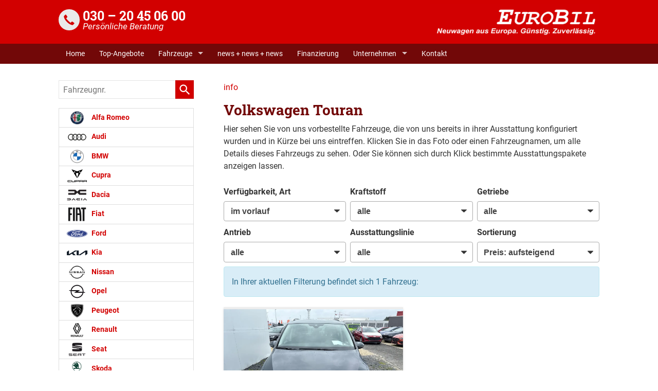

--- FILE ---
content_type: text/html; charset=UTF-8
request_url: https://www.eurobil.de/volkswagen-touran-a__2_alle.php
body_size: 38720
content:
<!doctype html>
<html id="autrado-template" class="with-left-module with-bottom-module no-featured-slider no-js" lang="de" prefix="og: http://ogp.me/ns#">
<head>
    	<base href="https://www.eurobil.de/"/>
    	<meta charset="utf-8">
	<title>Volkswagen Touran - EuroBil - Ihr zuverlässiger Reimporteur seit über 20 Jahren</title>
    <meta http-equiv="X-UA-Compatible" content="IE=edge">
    <meta name="viewport" content="width=device-width, initial-scale=1"/>
    <meta name="robots" content="INDEX FOLLOW"/>
<meta name="title" content="Volkswagen Touran - EuroBil - Ihr zuverlässiger Reimporteur seit über 20 Jahren"/>
<meta name="referrer" content="strict-origin-when-cross-origin"/>
<link rel="canonical" href="https://www.eurobil.de/volkswagen-touran-a__2a__1049_alle.php"><meta property="og:title" content="Volkswagen Touran - EuroBil - Ihr zuverlässiger Reimporteur seit über 20 Jahren"/>
<meta property="og:type" content="product.group"/>
<meta property="og:locale" content="de_DE"/>
<meta property="og:url" content="https://www.eurobil.de/volkswagen-touran-a__2_alle.php"/>
<meta property="og:site_name" content="Dr. Thomas Herzig / EuroBil"/>
<meta property="og:description" content=""/>
<script>window.YETT_WHITELIST=[/www\.eurobil\.de/];</script>
	<link rel="stylesheet" href="templates/modern/_assets/fonts/slab.css?ft1658910052"/>
	<style>div.ui-tooltip{padding:8px;padding-right:12px;position:absolute;z-index:9999;max-width:1024px;-webkit-box-shadow:0 0 5px #aaa;box-shadow:0 0 5px #aaa;border:1px solid #000!important;background:#fff;font-size:11px;line-height:14px;border-radius:4px}div.ui-tooltip-innercontainer{max-width:400px}div.ui-helper-hidden-accessible{display:none}.ui-widget{font-size:.8em!important}.dialog-windowclass{font-size:12px!important;font-family:arial!important}.dialog-windowclass.ui-dialog{padding:2px;z-index:20}.dialog-windowclass h1{margin:0;font-size:1.4em;line-height:36px}.dialog-windowclass .feld{width:92%!important;margin:0}.dialog-windowclass .buttonzeile{width:98%!important;margin:5px 0;padding:0 0}.dialog-windowclass p.beschreibung{width:87%!important}.ui-widget-header{background-image:none!important}.ui-logobaseinfo tr td{font-size:1em}</style>
	<link rel="stylesheet" href="css/A.jquery-ui.css,qft1658910084.pagespeed.cf.vfqjgmKn5K.css"/>
	<link rel="stylesheet" href="javascript/fancybox/source/A.jquery.fancybox.css,qft1658910068.pagespeed.cf.4oP5n9dW1R.css"/>
	<style>.questiondialog>.ui-dialog-titlebar{display:none}div#dialog_button a{color:#fff;background-color:var(--color-primary-base,#111);padding:6px 12px;font-size:14px;font-weight:400;text-align:center;line-height:1.42857143;display:inline-block;text-decoration:none}div#dialog_button a:hover{background-color:var(--color-primary-light,#222)}div#dialog_button a.inaktiv{cursor:no-drop;pointer-events:none}.ui-widget.ui-widget-content{border:0;box-shadow:0 19px 38px rgba(0,0,0,.30) , 0 15px 12px rgba(0,0,0,.22)}.ui-dialog .ui-dialog-content.cc_dialog{padding:1rem}.cc_dialog p{line-height:1.1;margin:.75rem 0;padding:0;font-size:1rem}.cc_dialog h3{margin:10px 0 20px 0;color:#000;background:transparent;font-size:17px;font-weight:bold}.cc_dialog h4{margin:.5rem 0 1rem;background:transparent;font-weight:bold;font-size:1.125rem;color:#666}.ui-dialog .ui-dialog-content.cc_dialog{padding-bottom:4rem;font-size:.975rem}div#dialog_button{bottom:1rem;right:1rem}.opt.tablerow{display:grid;gap:.5rem;grid-template-columns:1.5rem 1fr max-content}label.optlabel.clickable{font-weight:400;cursor:pointer}.group1{background:#d8d8d8}.group1+.group1{margin-top:.25rem}.group0>.opt.tablerow{display:grid;gap:.5rem;grid-template-columns:1.5rem 1fr max-content;font-weight:700}.options{padding:.75rem;border:1px solid #ddd;border-radius:.25rem}.options{background:transparent;margin:0;padding:0;border:0;border-radius:0}.group1{background:#fff;padding:.5rem;color:#222;border:1px solid #bebebe;border-radius:.25rem}.group0>.opt.tablerow{margin-bottom:.25rem;padding:0}</style>
	<link rel="stylesheet" href="css/A.glyphicons.css,qft1658910084.pagespeed.cf.mWvHHtj3sS.css"/>
	<link rel="stylesheet" href="css/A.glyphicons-filetypes.css,qft1658910084.pagespeed.cf.bhiL0FiXov.css"/>
	<link rel="stylesheet" href="css/A.glyphformat.css,qft1758547530.pagespeed.cf.fHExFfDGTc.css"/>
	<link rel="stylesheet" href="css/A.search.css,qft1682321997.pagespeed.cf.dcu_rSXeNE.css"/>
	<link rel="stylesheet" href="javascript/jquery/multiple-select-2.1.1/A.multiple-select.min.css,qft1744018275.pagespeed.cf.f6KiBq8Ooa.css"/>
	<style>.fancybox-type-iframe .fancybox-nav{width:60px}.fancybox-type-iframe .fancybox-nav span{visibility:visible;opacity:.5}.fancybox-type-iframe .fancybox-nav:hover span{opacity:1}.fancybox-type-iframe .fancybox-next{right:-60px}.fancybox-type-iframe .fancybox-prev{left:-60px}</style>
	<link rel="stylesheet" href="css/A.rating.css,qft1682321997.pagespeed.cf.80g2j-c4OA.css"/>
	<style>.fancybox-dialog-title{padding:5px 10px;background-color:#dcdcdc;font-weight:bold}.fancybox-dialog-message{padding:10px;min-height:100px}.fancybox-dialog-buttons{background-color:#dcdcdc;padding:10px 0;text-align:center}.fancybox-dialog-button{display:inline-block;margin:0 10px;padding:5px 10px;background:#999;color:#fff;font-weight:bold;cursor:pointer;transition:background-color .3s}.fancybox-dialog-button:hover{background:#666}.fancybox-dialog-button:active{transform:translate(1px,1px)}</style>
	<link rel="stylesheet" href="templates/modern/_assets/css/frontend-standards.css?ft1763024920"/>
	<link rel="stylesheet" href="templates/modern/css/owl.carousel.css?ft1658910059"/>
	<link rel="stylesheet" href="templates/modern/_assets/fonts/md-iconic-font/css/material-design-iconic-font.min.css?ft"/>
	<link rel="stylesheet" href="templates/modern/_assets/css/plugins/sm-core-css.css?ft"/>
	<link rel="stylesheet" href="templates/modern/_assets/css/plugins/jquery.toast.min.css?ft"/>
	<link rel="stylesheet" href="templates/modern/_assets/css/main.css??ft"/>
	<link rel="stylesheet" href="var/A.style.css,qft1726213644.pagespeed.cf.fG36FECRXa.css"/>
	<link rel="stylesheet" href="templates/modern/_assets/css/components/vehicle-list.css?ft1762183369"/>
<script src="javascript/jquery.js,qft1658910068.pagespeed.jm.29OAZzvhfX.js"></script>
<script>var domReadyQueue=[];</script>

<script>dispatch_ajax=function(data){var p={"url":"\/volkswagen-touran-a__2_alle.php?ajax=cms&action=dispatch_ajax","type":"POST","cache":false,"dataType":"","async":true};p.data=data;jQuery.ajax(p);};park_vehicle_ajax=function(data){var p={"url":"\/volkswagen-touran-a__2_alle.php?ajax=cms&action=park_vehicle","type":"POST","cache":false,"dataType":"","async":true};p.data=data;jQuery.ajax(p);};ajaxcb_create_saleskit=function(data){var p={"url":"404?ajax=cms&action=s","type":"POST","cache":false,"dataType":"","async":true};p.data=data;jQuery.ajax(p);};ajaxcb_create_energylabel=function(data){var p={"url":"\/volkswagen-touran-a__2_alle.php?ajax=cms&action=e","type":"POST","cache":false,"dataType":"","async":true};p.data=data;jQuery.ajax(p);};</script>


<script src="https://api.danova.de/embed.js" id="da-script_id" da-data_id="B762F295" defer></script>
<style>@media all and (min-width:46.25em){.pos_top.logo{float:right}}.c-page-header ._telefon p{padding:0 40px 0 0}.c-page-top{background-color:#720808}.m_Frontend_Menu.pos_topbar ul li a,.m_Frontend_Menu.pos_topbar ul ul li a{background:transparent}.c-page-footer--no-bottom-padding{padding:24px 0}.c-page-header ._telefon--hours em{font-size:17px;opacity:1;font-style:italic}.c-page-header ._telefon--hours strong{font-family:'Roboto Slab',serif;font-weight:700}.fahrzeugnavigation .nav .has-subnav.active .subnav li a.akt{background:#720808;color:#fff}.fahrzeugnavigation .nav a:hover,.fahrzeugnavigation .nav a:focus,.fahrzeugnavigation .nav a:active,.fahrzeugnavigation .nav a.akt{color:#fff;background:#d20000}.c-vehicle__text{min-height:170px}.c-form label,.data-row label,.datarow label{font-size:.9rem}</style>

<meta property="og:phone_number" content="030 – 20 45 06 00"/>
<meta property="og:street-address" content="Rhinstraße 49"/>
<meta property="og:locality" content="Berlin"/>
<meta property="og:postal-code" content="10315"/>


<link rel="icon" type="image/ico" href="idbilder/favicon.ico?ft1514903925">
<script type="application/ld+json">
{ "@context" : "http://schema.org",
  "@type" : "Organization",
  "url" : "https://www.eurobil.de/",
  "name" : "Dr. Thomas Herzig / EuroBil",
  "location": {
            "@type": "Place",
            "address": {
              "@type": "PostalAddress",
              "addressLocality": "Berlin",
              "postalCode": "10315",
              "streetAddress": "Rhinstraße 49"
            }
   },
  "contactPoint" : [
    { "@type" : "ContactPoint",
      "telephone" : "030 – 20 45 06 00",
      "contactType" : "customer service"
    } ] }
</script>

</head>
<body id="liste" class="site-2296 as-20 not-logged-in  page_fahrzeuge pagetype_Frontend_Legacy tpl_modern ctrl_legacy" itemscope="" itemtype="http://schema.org/WebPage">

<script>var _paq=window._paq=window._paq||[];_paq.push(['disableCookies']);_paq.push(['trackPageView']);_paq.push(['enableLinkTracking']);(function(){var u="//matomo.autrado.de/";_paq.push(['setTrackerUrl',u+'matomo.php']);_paq.push(['setSiteId','664']);var d=document,g=d.createElement('script'),s=d.getElementsByTagName('script')[0];g.async=true;g.src=u+'matomo.js';s.parentNode.insertBefore(g,s);})();jQuery(document).ready(function(){if(typeof yett!=="undefined")yett.unblock("matomo.autrado.de");});</script><a href="volkswagen-touran-a__2_alle.php#main" class="u-skip-link">Zum Hauptinhalt springen</a>    <div class="c-page o-wrapper">

				<div class="c-hero">
										<div class="c-page-header">
						<div class="c-page-header__inner o-wrapper u-cf">
							<div class="module pos_top logo">			<a class="h-card" href="/" title="" rel="home">
				<img class="u-photo" src="idbilder/xlogo.gif,qft1514381810.pagespeed.ic.Y-_dg5pmYF.webp" alt="EuroBil - Neuwagen aus Europa - Günstig - Zuverlässig" width="505" height="105"/>
			</a>
		</div><div class="module pos_top m_Frontend_Custom _telefon _telefon--hours u-hide-on-mobile u-float-left"><p><strong>030 – 20 45 06 00 </strong><em>Persönliche Beratung</em></p></div>
						</div>
					</div>
					
										<header class="c-page-top">
						<div class="c-page-top__inner o-wrapper u-cf">
						<div class="module pos_topbar m_Frontend_Menu" aria-label="Hauptnavigation" role="navigation">
<ul class="nav" id="menu-1008">
	<li class="nav__item">
		<a href="/" class="nav__link">Home</a>
	</li>
	<li class="nav__item">
		<a href="top-angebote.php" class="nav__link">Top-Angebote</a>
	</li>
	<li class="nav__item has-subnav">
		<a href="#" class="nav__link">Fahrzeuge</a>
		<ul class="nav__subnav subnav inner">
			<li class="nav__item">
				<a href="fahrzeugsuche.php" class="nav__link">Fahrzeugsuche</a>
			</li>
			<li class="nav__item">
				<a href="step.php" class="nav__link">Neuwagen-Konfigurator</a>
			</li>
			<li class="nav__item">
				<a href="https://home.mobile.de/NEUWAGEN-AUS-EUROPA#ses" target="_blank" class="nav__link">Fahrzeugbestand</a>
			</li>
			<li class="nav__item">
				<a href="mycars.php" class="nav__link">Parkplatz (<span class='js-parked-counter'>0</span>)</a>
			</li>
		</ul>
	</li>
	<li class="nav__item">
		<a href="news--news--news.php" class="nav__link">news + news + news</a>
	</li>
	<li class="nav__item">
		<a href="finanzierung.php" class="nav__link">Finanzierung</a>
	</li>
	<li class="nav__item has-subnav">
		<a href="#" class="nav__link">Unternehmen</a>
		<ul class="nav__subnav subnav inner">
			<li class="nav__item">
				<a href="unternehmen.php" class="nav__link">Über uns</a>
			</li>
			<li class="nav__item">
				<a href="faq.php" title="Fragen & Antworten" class="nav__link">FAQ's</a>
			</li>
			<li class="nav__item">
				<a href="ihr-weg-zum-30-deal.php" class="nav__link">Ihr Weg zum 30 % - Deal</a>
			</li>
			<li class="nav__item">
				<a href="kundenbewertungen.php" class="nav__link">Kundenbewertungen</a>
			</li>
		</ul>
	</li>
	<li class="nav__item">
		<a href="mycars/kf" class="nav__link">Kontakt</a>
	</li>
</ul>
</div>
						</div>
					</header>
									</div>


                  
         <div class="c-page-content-wrap">
                  
				<div class="o-wrapper o-wrapper--page">
                    <div class="c-page-wrapper u-cf">

                        <main class="c-page-main u-cf" id="main">

                            <section class="s-cms-content u-cf">

                                
                                <div class="dynamic-content">
                                                                                                
                                <div data-subject="begin-dynamic"></div><div class="c-pager__ajax-target js-pager-ajax-target" aria-busy="false"><ul class="subnav"><li><span class="subnav nobr"><a href="volkswagen-touran-a__2_info.php">info</a></span></li></ul><div class="csubnav"></div><h1>Volkswagen Touran</h1><div class="u-margin-top u-margin-bottom"><p>Hier sehen Sie von uns vorbestellte Fahrzeuge, die von uns bereits in ihrer Ausstattung konfiguriert wurden und in K&uuml;rze bei uns eintreffen. Klicken Sie in das Foto oder einen Fahrzeugnamen, um alle Details dieses Fahrzeugs zu sehen. Oder Sie k&ouml;nnen sich durch Klick bestimmte Ausstattungspakete anzeigen lassen.</p></div><script>jQuery(function($){function loadURL(url){url=updateQueryString("npage",null,url);var target=$(".js-pager-ajax-target");var $sorting=$('.c-sorting');var $cpager=$('.c-pager__ajax-target');if($sorting.length&&$cpager.length){$cpager.attr('aria-busy','true');}if(target.length>0){target.load(url,function(){$("#ajaxloader").hide();window.history.pushState(null,null,url);window.enablePager();document.dispatchEvent(new CustomEvent("pageview.autrado",{detail:{url:url}}));var $sorting=$('.c-sorting');var $cpager=$('.c-pager__ajax-target');if($sorting.length&&$cpager.length){$cpager.attr('aria-busy','false');}});var o=target.offset();$("#ajaxloader").show().offset({top:o.top+$(window).height()/3,left:o.left+target.width()/2-$("#ajaxloader").width()/2});$('<div class="c-overlay__ajax-target"></div>').prependTo(target).addClass("c-overlay__ajax-target-visible");}else{location.href=url;}}function getSort(){var sort=location.search.match(/(?<=[&?])sort=[^&]+/);return sort?"?"+sort[0]:"";}$(".js-fgd-filter, .js-aufbauten-select, .js-sorter").on("change",function(){var o=this.options[this.options.selectedIndex].value;if(o==='*')o=null;if($(this).hasClass("js-fgd-filter")){var fa=$(this).attr("name");loadURL(updateQueryString(fa.substr(0,fa.lastIndexOf("_")),o));}else if($(this).hasClass("js-aufbauten-select")){loadURL(o+window.location.search);}else{loadURL(updateQueryString("sort",o));}});$("[name=subnav_select]").on("change",function(){var url=$(this).val();if(url.indexOf("a__")>0){loadURL($(this).val()+getSort());}else if(url){location.href=url;}});$(".navsubsub a").on("click",function(e){e.preventDefault();if(this.search&&this.search===location.search){loadURL(this.href.substr(0,this.href.indexOf("?"))+getSort());return;}loadURL(this.href+getSort());});});</script><div class="c-sorting"><div class="o-layout o-layout--gutter-small o-layout--1/3@tb">
<div class="o-layout__item o-layout__item--subnav-select">
<div class="c-sorting__item"><label class="c-sorting__item-label">Verfügbarkeit, Art</label><select class="c-sorting__item-select" name="subnav_select"><option value="volkswagen-touran-a__2_vorlauffahrzeuge.php" selected="selected">im vorlauf </option></select></div>
</div><div class="o-layout__item o-layout__item--fuel-select">
<div class="c-sorting__item"><label class="c-sorting__item-label">Kraftstoff</label><select name="fuel_select" class="js-fgd-filter c-sorting__item-select"><option value="*" selected="selected">alle</option><option value="g2201">Benzin</option></select></div>
</div><div class="o-layout__item o-layout__item--gearbox-select">
<div class="c-sorting__item"><label class="c-sorting__item-label">Getriebe</label><select name="gearbox_select" class="js-fgd-filter c-sorting__item-select"><option value="*" selected="selected">alle</option><option value="g1502">Automatik</option></select></div>
</div><div class="o-layout__item o-layout__item--drive-select">
<div class="c-sorting__item"><label class="c-sorting__item-label">Antrieb</label><select name="drive_select" class="js-fgd-filter c-sorting__item-select"><option value="*" selected="selected">alle</option><option value="487">Frontantrieb</option></select></div>
</div><div class="o-layout__item o-layout__item--aufbau-select">
<div class="c-sorting__item"><label class="c-sorting__item-label">Ausstattungslinie</label><select class="c-sorting__item-select js-aufbauten-select" name="aufbauten_select"><option value="volkswagen-touran-a__2_vorlauffahrzeuge.php" selected='selected'>alle</option>
<option value="volkswagen-touran-a__2_vorlauffahrzeuge_5005_r-line.php">Weitere</option>
</select></div>
</div><div class="o-layout__item o-layout__item--sorter-select">
<div class="c-sorting__item"><label class="c-sorting__item-label">Sortierung</label><select class="c-sorting__item-select js-sorter">
<option value="ausstattungslinie">Ausstattungslinie</option><option value="fahrzeugnummer_asc">Fahrzeugnummer: aufsteigend</option><option value="fahrzeugnummer_desc">Fahrzeugnummer: absteigend</option><option value="preis_asc" selected="selected">Preis: aufsteigend</option><option value="preis_desc">Preis: absteigend</option><option value="eingabedatum_asc">Eingabedatum: aufsteigend</option><option value="eingabedatum_desc">Eingabedatum: absteigend</option></select></div>
</div></div></div>
<div class="c-alert c-alert--info">In Ihrer aktuellen Filterung befindet sich <span class="countvehicles">1</span> Fahrzeug:</div><ul class="c-vehicles-list [ u-unstyled u-cf ]" data-ui-component="vehicles-list"><li class="c-vehicles-list__item c-vehicles-list__item--configurator">
    <article class="c-vehicle c-vehicle--type-k  u-faux-block-link" itemscope itemtype="http://schema.org/Product" data-id="44446">
                    

    <figure class="u-pos-relative">
                    

<div class="c-vehicle__img-wrap o-flex-embed o-flex-embed__ratio--4by3">
    <img class="o-flex-embed__content o-flex-embed__crop-item" src="https://img.autrado.de/10/3445523_640.jpg" srcset="https://img.autrado.de/10/3445523_86.jpg 86w, https://img.autrado.de/10/3445523_262.jpg 262w, https://img.autrado.de/10/3445523_640.jpg 640w, https://img.autrado.de/10/3445523_1300.jpg 1300w, https://img.autrado.de/10/3445523_1920.jpg 1920w" alt="Volkswagen Touran - R-LINE 1.5 TSI DSG ACC NAVI SHZ RFK ErgoActiv" loading="lazy" aria-hidden="true">
    <meta itemprop="image" content="https://img.autrado.de/10/3445523_640.jpg">
</div>
        
        
        
    </figure>

            

<header class="c-vehicle__header">
    <h4 class="c-vehicle__title">
        <a class="c-vehicle__link u-link-clean" href="volkswagen-touran-r-line-1-5-tsi-dsg-acc-navi-shz-rfk-ergoactiv-x__44446.php" itemprop="url">
            <span class="c-vehicle__name u-block u-text-truncate" itemprop="brand name">Volkswagen Touran</span>
            <span class="c-vehicle__sub-name u-block u-text-smaller u-text-truncate u-text-muted" itemprop="name">R-LINE 1.5 TSI DSG ACC NAVI SHZ RFK ErgoActiv</span>
        </a>
    </h4>
            

    
    <div class="c-vehicle-single__sub-title u-text-truncate">
                <span class="c-vehicle-single__sub-item c-vehicle-single__sub-item--delivery u-text-nowrap">
            unverbindliche Lieferzeit: <span class="nobr">14&nbsp;Tage</span>
        </span>
                        <span class="c-vehicle-single__sub-item c-vehicle-single__sub-item--ecm-category u-text-nowrap">
            Fahrzeug mit Tageszulassung
        </span>
            </div>
</header>
    
            
<ul class="c-icon-details u-unstyled u-text-smaller" itemprop="description">
    <li class="c-icon-details__item c-icon-details__item--vehiclenumber">
        
        <svg viewBox="0 0 24 24" aria-hidden="true" focusable="false">
            <path d="M22.2,15.7h-3.1l1-7.4h2.1c2.4,0,2.4-3.6,0-3.6h-1.6L20.9,2c0.3-2.3-3.3-2.8-3.6-0.5L17,4.7H9.6
				L9.9,2c0.3-2.3-3.3-2.8-3.6-0.5L5.9,4.7H1.8c-2.4,0-2.4,3.6,0,3.6h3.7l-1,7.4H1.8l0,0c-2.4,0-2.4,3.6,0,3.6H4L3.7,22
				c-0.3,2.3,3.3,2.8,3.6,0.5l0.4-3.1h7.4L14.7,22c-0.3,2.3,3.2,2.9,3.6,0.5l0.4-3.1h3.5C24.6,19.3,24.6,15.7,22.2,15.7z M15.5,15.7
				H8.1l1-7.4h7.4L15.5,15.7z"/>
        </svg>
        
        <span class="u-hidden-visually">Fahrzeugnr. </span>
        <span>44446</span>
    </li>
            <li class="c-icon-details__item c-icon-details__item--gearing">
            
            <svg xmlns="http://www.w3.org/2000/svg" viewBox="0 0 24 24" aria-hidden="true" focusable="false"><path d="M21.25.25a2.746 2.746 0 00-1.15 5.243.251.251 0 01.146.227v5.03A.25.25 0 0120 11h-5.03a.251.251 0 01-.227-.145A2.756 2.756 0 0013.4 9.507a.251.251 0 01-.146-.227V5.72a.251.251 0 01.146-.227 2.746 2.746 0 10-3.643-3.639A.251.251 0 019.53 2H5.47a.251.251 0 01-.227-.146 2.75 2.75 0 100 2.292A.251.251 0 015.47 4h4.06a.251.251 0 01.227.145A2.756 2.756 0 0011.1 5.493a.251.251 0 01.146.227v3.56a.251.251 0 01-.146.227 2.739 2.739 0 000 4.986.251.251 0 01.146.227v3.58a.217.217 0 01-.129.2 2.753 2.753 0 00-1.364 1.356.251.251 0 01-.223.144H5.47a.251.251 0 01-.227-.146 2.75 2.75 0 100 2.292A.251.251 0 015.47 22h4.06a.251.251 0 01.227.146 2.746 2.746 0 103.643-3.639.251.251 0 01-.146-.227V14.7a.217.217 0 01.129-.2 2.753 2.753 0 001.364-1.356.251.251 0 01.223-.144h5.28a2 2 0 002-2V5.72a.251.251 0 01.146-.227A2.746 2.746 0 0021.25.25z"/></svg>
            
            <span class="u-hidden-visually">Getriebe</span>
            <span>Doppelkupplungsgetriebe (DSG)</span>
        </li>
                <li class="c-icon-details__item c-icon-details__item--fuel">
            
                <svg xmlns="http://www.w3.org/2000/svg" viewBox="0 0 24 24" aria-hidden="true" focusable="false"><path d="M23.682 8.644a1 1 0 00-1.414.048c-1.838 1.964-2.768 3.372-2.768 4.183v7.5a1 1 0 01-2 0v-13.5a2.5 2.5 0 00-2.5-2.5h-.248a.25.25 0 01-.25-.25v-1.75a1.752 1.752 0 00-1.75-1.75h-11A1.753 1.753 0 000 2.375v19a1.753 1.753 0 001.75 1.75h11a1.752 1.752 0 001.75-1.75V6.625a.25.25 0 01.25-.25H15a.5.5 0 01.5.5v13.5a3 3 0 006 0v-2.228a.249.249 0 01.138-.223l1.033-.517a1.493 1.493 0 00.829-1.341v-1.191a1.5 1.5 0 00-1.5-1.5h-.26a.251.251 0 01-.25-.249v-.156a13.874 13.874 0 012.24-2.912 1 1 0 00-.048-1.414zM9.75 12.625h-2.5a.751.751 0 00-.75.75v1.75h1.75a.75.75 0 010 1.5H6.5v3.25a.75.75 0 01-1.5 0v-6.5a2.253 2.253 0 012.25-2.25h2.5a.75.75 0 010 1.5zm2-5.75a.5.5 0 01-.5.5h-8a.5.5 0 01-.5-.5v-3a.5.5 0 01.5-.5h8a.5.5 0 01.5.5z"/></svg>
            
            <span class="u-hidden-visually">Kraftstoff</span>
            <span>Benzin</span>
        </li>
                <li class="c-icon-details__item c-icon-details__item--body-color">
            
            <svg viewBox="0 0 24 24" aria-hidden="true" focusable="false"><path d="M23.6 2.745A1.66 1.66 0 0021.105.552L7.9 13.9a.251.251 0 00.1.413A5.116 5.116 0 0111.05 17a.249.249 0 00.417.056zM9.793 17.909a3.65 3.65 0 00-6.742-.2c-.191.426-.334.827-.467 1.2-.394 1.11-.574 1.617-1.578 1.875A1.339 1.339 0 00.781 23.3a7.521 7.521 0 003.138.7 7 7 0 002.47-.447A5.946 5.946 0 009.711 20.7a3.62 3.62 0 00.082-2.791z"/>
            </svg>
            
            <span class="u-hidden-visually">Außenfarbe</span>
            <span>Delfin Grau Metallic B0B0</span>
        </li>
                <li class="c-icon-details__item c-icon-details__item--power">
            
                <svg xmlns="http://www.w3.org/2000/svg" viewBox="0 0 24 24"><path d="M12 3.348a12.013 12.013 0 00-12 12v2.391a2.916 2.916 0 002.913 2.913h18.174A2.916 2.916 0 0024 17.739v-2.391a12.013 12.013 0 00-12-12zm9.087 15.3H2.913A.914.914 0 012 17.739V16.4h2.5a.75.75 0 000-1.5H2.01a9.922 9.922 0 01.841-3.589l2.029 1.174a.75.75 0 00.75-1.3l-2.07-1.2a10.052 10.052 0 012.477-2.66l1.13 1.957a.762.762 0 001.025.275.75.75 0 00.274-1.025L7.305 6.521a9.911 9.911 0 013.945-1.145v2.276a.75.75 0 101.5 0V5.376a10.006 10.006 0 017.69 4.615l-2.07 1.2a.75.75 0 10.75 1.3l2.029-1.172a9.922 9.922 0 01.841 3.581H19.5a.75.75 0 100 1.5H22v1.337a.914.914 0 01-.913.915z"/><path d="M16.565 8.125a.749.749 0 00-1.037.221l-3 4.619a2.254 2.254 0 101.257.818l3-4.62a.751.751 0 00-.22-1.038z"/></svg>
            
            <span class="u-hidden-visually">Leistung</span>
            <span>110 kW (150 PS)</span>
        </li>
    
            <li class="c-icon-details__item c-icon-details__item--kilometer">
            
            <svg viewBox="0 0 24 24" aria-hidden="true" focusable="false"><defs><style>.a{fill:none;stroke:currentColor;stroke-linecap:round;stroke-linejoin:round;stroke-width:1.5px}</style></defs><path class="a" d="M1.5 23.263l6-22.5M22.5 23.263l-6-22.5M12 17.263v6M12 8.263v4.5M12 .763v3"/>
            </svg>
            
            <span class="u-hidden-visually">Kilometerstand</span>
            <span>10&nbsp;km</span>
        </li>
    
            <li class="c-icon-details__item c-icon-details__item--registration">
            
            <svg xmlns="http://www.w3.org/2000/svg" viewBox="0 0 24 24" aria-hidden="true" focusable="false"><path d="M21.5 3h-2.75a.25.25 0 01-.25-.25V1a1 1 0 00-2 0v4.75a.75.75 0 01-.75.75.75.75 0 01-.75-.75V3.5a.5.5 0 00-.5-.5H8.25A.25.25 0 018 2.751V1a1 1 0 10-2 0v4.75a.75.75 0 01-.75.75.75.75 0 01-.75-.75V3.5A.5.5 0 004 3H2.5a2 2 0 00-2 2v17a2 2 0 002 2h19a2 2 0 002-2V5a2 2 0 00-2-2zM21 22H3a.5.5 0 01-.5-.5v-12A.5.5 0 013 9h18a.5.5 0 01.5.5v12a.5.5 0 01-.5.5z"/></svg>
            
            <span class="u-hidden-visually"></span>
            <span>31.03.2025</span>
        </li>
    </ul>
    
    
    
    
    <div class="c-vehicle__btns-price c-vehicle__btns-price--price_5">

                    <div itemprop="offers" itemscope itemtype="http://schema.org/Offer" data-price>
                <div class="u-h2 u-text-primary"><span class="nobr ">41.180,&ndash;&nbsp;€</span></div>
                <small class="u-block u-caption vat _text"><em>incl. 19% MwSt.</em></small>
                <meta itemprop="price" content="41180"/>
                <meta itemprop="priceCurrency" content="EUR"/>
                <link itemprop="itemCondition" href="http://schema.org/UsedCondition"/>
                <link itemprop="availability" href="http://schema.org/InStock"/>
                <meta itemprop="url" content="volkswagen-touran-r-line-1-5-tsi-dsg-acc-navi-shz-rfk-ergoactiv-x__44446.php">
                <meta itemprop="priceValidUntil" content="01/01/2050">
            </div>
        
                    

<ul class="c-vehicle__action-list" style="display: flex;gap: 2px;justify-content: space-between;">
    <li class="c-vehicle__action c-vehicle__action--permalink" style="flex: 1;">
        <a class="c-vehicle__action-link u-text-inherit-color c-button c-button--secondary c-button--small js-fancybox-inline" href="volkswagen-touran-r-line-1-5-tsi-dsg-acc-navi-shz-rfk-ergoactiv-x__44446.php">
            Details
        </a>
    </li>
    <li class="c-vehicle__action c-vehicle__action--park" style="display: flex;">
        <button class="c-vehicle__action-link c-vehicle__action-link--parking u-text-inherit-color c-button c-button--sm u-faux-block-link__promote js-link  c-button--secondary   js-park-vehicle" data-vehicle="44446" data-origin="list" data-href="volkswagen-touran-r-line-1-5-tsi-dsg-acc-navi-shz-rfk-ergoactiv-x__44446.php?submit_action_fahrzeug_parken=1" title="Drucken, parken oder vergleichen" rel="nofollow">
            <span class="glyphicons glyphicons--park" style="font-size: 1rem;" aria-hidden="true"></span>
            <span class="u-hidden-visually">Drucken, parken oder vergleichen</span>
        </button>
</ul>
            </div>
    
<ul class="c-vehicle__attributes u-unstyled">


        
            <li>
            <span>Verbrauch kombiniert: </span>
            6,50 l/100km
        </li>
    

    
                <li><span>CO<sub>2</sub>-Klasse:</span>
            <span class="u-text-nowrap">E</span>
        </li>
        
            <li>
            <span>CO<sub>2</sub>-Emissionen: </span>
            147,00  g/km
        </li>
    </ul>



                <meta itemprop="url" content="volkswagen-touran-r-line-1-5-tsi-dsg-acc-navi-shz-rfk-ergoactiv-x__44446.php">
        <meta itemprop="sku productID" content="44446">
        <a class="u-faux-block-link__overlay" href="volkswagen-touran-r-line-1-5-tsi-dsg-acc-navi-shz-rfk-ergoactiv-x__44446.php" tabindex="-1" aria-hidden="true">Vorlauffahrzeug - Volkswagen Touran</a>
    </article>
</li></ul></form><script>jQuery(document).on("ready pageview.autrado",()=>{jQuery(".js-actionform").on("submit",function(){this.action=updateQueryString("action","preiseuebernehmen");});});</script><div class="u-margin-top u-margin-bottom"></div></div><div data-subject="end-dynamic"></div>
                                
                                </div>
                                

                                </section>

                        </main>

										<aside class="c-page-aside c-page-aside--left c-page-aside--sidebar has-4-module s-prose js-aside-left" id="aside-left">
                        <div class="c-page-aside__inner">
                            <div class="module pos_left fahrzeugnummer_suche">		<form class="c-search-vehicle-id" action="details.php" method="post" name="form_suche_fahrzeugnr">
            <label class="u-hidden-visually" for="form_suche_fahrzeugnr">Fahrzeugnr.</label>
			<input class="_input" type="text" name="fahrzeug" id="form_suche_fahrzeugnr" size="12" value="" required aria-required="true" placeholder="Fahrzeugnr."/>
            <input type="hidden" name="include_external" value="1">
            <input type="hidden" name="fahrzeugnr_filter" value="1">
            <input type="hidden" name="vehiclenumber_search" value="1">
			<input class="_button submit" type="submit" value="" aria-label="suchen"/>
		</form>
	</div><div class="module pos_left fahrzeugnavigation">        <ul class="nav  nav--makes ">
                            <li id="nav__1" class='has-subnav'>
                    <a href="alfa-romeo-stelvio-a__1019_alle.php">
												<img src="templates/modern/_assets/img/makes-logos/small/xalfa-romeo-logo.png.pagespeed.ic.HBXpE8R0IV.webp" alt=""/>
												Alfa Romeo						                    </a>
                                    </li>
                                <li id="nav__2" class='has-subnav'>
                    <a href="audi-a5-a__1112_alle.php">
												<img src="templates/modern/_assets/img/makes-logos/small/xaudi-logo.png.pagespeed.ic.kL8VfKl4RO.webp" alt=""/>
												Audi						                    </a>
                                    </li>
                                <li id="nav__3" class='has-subnav'>
                    <a href="bmw-3er-a__1107_alle.php">
												<img src="templates/modern/_assets/img/makes-logos/small/xbmw-logo.png.pagespeed.ic.m4xtx11NDI.webp" alt=""/>
												BMW						                    </a>
                                    </li>
                                <li id="nav__4" class='has-subnav'>
                    <a href="cupra-formentor-a__505_alle.php">
												<img src="[data-uri]" alt=""/>
												Cupra						                    </a>
                                    </li>
                                <li id="nav__5" class='has-subnav'>
                    <a href="dacia-bigster-a__1084_alle.php">
												<img src="[data-uri]" alt=""/>
												Dacia						                    </a>
                                    </li>
                                <li id="nav__6" class='has-subnav'>
                    <a href="fiat-talento-a__1051_alle.php">
												<img src="[data-uri]" alt=""/>
												Fiat						                    </a>
                                    </li>
                                <li id="nav__7" class='has-subnav'>
                    <a href="ford-puma-a__1116_alle.php">
												<img src="templates/modern/_assets/img/makes-logos/small/xford-logo.png.pagespeed.ic.slNUaVhYba.webp" alt=""/>
												Ford						                    </a>
                                    </li>
                                <li id="nav__8" class='has-subnav'>
                    <a href="kia-ceed-sportswagon-a__470_alle.php">
												<img src="[data-uri]" alt=""/>
												Kia						                    </a>
                                    </li>
                                <li id="nav__9" class='has-subnav'>
                    <a href="nissan-juke-a__1076_alle.php">
												<img src="[data-uri]" alt=""/>
												Nissan						                    </a>
                                    </li>
                                <li id="nav__10" class='has-subnav'>
                    <a href="opel-astra-a__1070_alle.php">
												<img src="[data-uri]" alt=""/>
												Opel						                    </a>
                                    </li>
                                <li id="nav__11" class='has-subnav'>
                    <a href="peugeot-2008-a__683a__1079_alle.php">
												<img src="[data-uri]" alt=""/>
												Peugeot						                    </a>
                                    </li>
                                <li id="nav__12" class='has-subnav'>
                    <a href="renault-austral-a__965_alle.php">
												<img src="[data-uri]" alt=""/>
												Renault						                    </a>
                                    </li>
                                <li id="nav__13" class='has-subnav'>
                    <a href="seat-arona-a__182_alle.php">
												<img src="templates/modern/_assets/img/makes-logos/small/xseat-logo.png.pagespeed.ic.HUV61yFYPu.webp" alt=""/>
												Seat						                    </a>
                                    </li>
                                <li id="nav__14" class='has-subnav'>
                    <a href="skoda-citigo-a__517_alle.php">
												<img src="templates/modern/_assets/img/makes-logos/small/xskoda-logo.png.pagespeed.ic.n80UP5Y6n5.webp" alt=""/>
												Skoda						                    </a>
                                    </li>
                                <li id="nav__15" class='has-subnav'>
                    <a href="suzuki-s-cross-a__1120_alle.php">
												<img src="[data-uri]" alt=""/>
												Suzuki						                    </a>
                                    </li>
                                <li id="nav__16" class='has-subnav'>
                    <a href="toyota-auris-a__1109_alle.php">
												<img src="templates/modern/_assets/img/makes-logos/small/xtoyota-logo.png.pagespeed.ic.EdInc7lJmk.webp" alt=""/>
												Toyota						                    </a>
                                    </li>
                                <li id="nav__17" class='has-subnav active'>
                    <a class='akt' href="volkswagen-caddy-a__550a__686_alle.php">
												<img src="templates/modern/_assets/img/makes-logos/small/xvolkswagen-logo.png.pagespeed.ic.eo2Lc9XGzD.webp" alt=""/>
												Volkswagen						                    </a>
                                            <ul class="subnav">
                                                            <li id="nav__17_1" class='baureihe_extern'>
                                    <a href="volkswagen-caddy-a__550a__686_alle.php" class='baureihe_extern'>
										Caddy										                                    </a>
									                                </li>
                                                                <li id="nav__17_2" class='baureihe_extern'>
                                    <a href="volkswagen-caddy-cargo-a__998a__1121_alle.php" class='baureihe_extern'>
										Caddy Cargo										                                    </a>
									                                </li>
                                                                <li id="nav__17_3" class='baureihe_extern'>
                                    <a href="volkswagen-passat-variant-a__319_alle.php" class='baureihe_extern'>
										Passat Variant										                                    </a>
									                                </li>
                                                                <li id="nav__17_4" class='baureihe_extern'>
                                    <a href="volkswagen-polo-a__548a__1064_alle.php" class='baureihe_extern'>
										Polo										                                    </a>
									                                </li>
                                                                <li id="nav__17_5" class='baureihe_extern'>
                                    <a href="volkswagen-t-cross-a__292_alle.php" class='baureihe_extern'>
										T-Cross										                                    </a>
									                                </li>
                                                                <li id="nav__17_6" class='baureihe_extern'>
                                    <a href="volkswagen-t-roc-a__89a__148_alle.php" class='baureihe_extern'>
										T-Roc										                                    </a>
									                                </li>
                                                                <li id="nav__17_7" class='baureihe_extern'>
                                    <a href="volkswagen-t7-california-a__1022_alle.php" class='baureihe_extern'>
										T7 California										                                    </a>
									                                </li>
                                                                <li id="nav__17_8" class='baureihe_extern'>
                                    <a href="volkswagen-t7-caravelle-a__1077_alle.php" class='baureihe_extern'>
										T7 Caravelle										                                    </a>
									                                </li>
                                                                <li id="nav__17_9" class='baureihe_extern'>
                                    <a href="volkswagen-t7-kastenwagen-a__1054_alle.php" class='baureihe_extern'>
										T7 Kastenwagen										                                    </a>
									                                </li>
                                                                <li id="nav__17_10" class='baureihe_extern'>
                                    <a href="volkswagen-t7-multivan-a__1062_alle.php" class='baureihe_extern'>
										T7 Multivan										                                    </a>
									                                </li>
                                                                <li id="nav__17_11" class='baureihe_extern'>
                                    <a href="volkswagen-taigo-a__1111_alle.php" class='baureihe_extern'>
										Taigo										                                    </a>
									                                </li>
                                                                <li id="nav__17_12" class='baureihe_extern'>
                                    <a href="volkswagen-tayron-a__1059_alle.php" class='baureihe_extern'>
										Tayron										                                    </a>
									                                </li>
                                                                <li id="nav__17_13" class='baureihe_extern'>
                                    <a href="volkswagen-tiguan-a__902_alle.php" class='baureihe_extern'>
										Tiguan										                                    </a>
									                                </li>
                                                                <li id="nav__17_14" class='akt baureihe_extern'>
                                    <a href="volkswagen-touran-a__2a__1049_alle.php" class='akt baureihe_extern'>
										Touran										                                    </a>
									                                </li>
                                                        </ul>
                                        </li>
                                <li id="nav__18" class='has-subnav'>
                    <a href="volvo-xc60-a__1081_alle.php">
												<img src="[data-uri]" alt=""/>
												Volvo						                    </a>
                                    </li>
                        </ul>
        </div><div class="module pos_left geparkte_fahrzeuge"><a class="parked-vehicles" href="mycars.php" id="link_geparkte">Geparkte Fahrzeuge&nbsp;(<span class="js-parked-count">0</span>)</a></div><div class="module pos_left m_Frontend_Login"><div id="login"><p><span><button type="button" role="link" id="widget-login-button" class="submit c-button" onclick="location.href='anmelden.php'">Anmelden</button></span></p>

</div></div>
                        </div>
                    </aside>
					

            				</div>
			</div>

            			<aside class="c-page-aside c-page-aside--bottom o-module o-module--sm">
                <div class="c-page-aside--bottom__inner o-wrapper u-cf">
                    <div class="o-layout o-layout--gutter o-layout--bottom">
				        <div class="module pos_bottom m_Frontend_Custom"><p>
		<address class="c-hcard vcard" itemscope itemtype="http://schema.org/Organization">
			<div class="c-hcard__inner">
				<div class="fn org" itemprop="name">Dr. Thomas Herzig / EuroBil</div>
				<div class="adr" itemprop="address" itemscope itemtype="http://schema.org/PostalAddress">
					<div class="street-address" itemprop="streetAddress">Rhinstraße 49</div>
					<span class="postal-code" itemprop="postalCode">10315</span>
					<span class="locality" itemprop="addressLocality"> Berlin</span>
				</div>
				                <div class="c-hcard__group">
					<span class="_label">Telefon: </span>
					<span class="tel" itemprop="telephone">030 – 20 45 06 00</span>
                </div>
                				                <div class="c-hcard__group">
					<span class="_label">Telefax: </span>
					<span class="fax" itemprop="faxNumber">030 – 20 45 06 01</span>
                </div>
                				                <div class="c-hcard__group">
					<span class="_label">E-Mail: </span>
					<span class="spamspan" data-attrs="itemprop%3D%22email%22" data-cont="%24%24%24m%24%24%24"><span class="u">verkauf</span><span class="at"> [ät] </span><span class="d">eurobil<span class="o"> [dot] </span>de</span><span class="t"> (verkauf [ät] eurobil [dot] de)</span></span>
				</div>
                			</div>

		</address>

		</p></div><div class="module pos_bottom m_Frontend_HtmlSource"><script src="//haendler.autoscout24.de/RatingSnippet/eurobil-dr-th-herzig?u=s&amp;w=250" async></script>
<div class="sph"></div>
</div>
                    </div>
				</div>
			</aside>
            
			<footer class="c-page-footer c-page-footer--no-bottom-padding o-module o-module--sm">
				<div class="c-page-footer__inner o-wrapper u-cf">
                    <div class="o-layout o-layout--gutter o-layout--footer">
                                                <div class="module pos_footer m_Frontend_Menu" aria-label="Fußnavigation" role="navigation">
<ul class="nav" id="menu-1011">
	<li class="nav__item">
		<a href="anmelden.php" class="nav__link">Anmelden</a>
	</li>
	<li class="nav__item">
		<a href="barrierefreiheitserklaerung.php" class="nav__link">Barrierefreiheitserklärung</a>
	</li>
	<li class="nav__item">
		<a href="impressum.php" class="nav__link">Impressum</a>
	</li>
	<li class="nav__item">
		<a href="datenschutz.php" class="nav__link">Datenschutz</a>
	</li>
	<li class="nav__item">
		<a href="/" class="nav__link">Cookie-Einstellungen</a>
	</li>
</ul>
</div><div class="module pos_footer m_Frontend_Custom u-1/1"><p class="c-dat">Weitere Informationen zum offiziellen Kraftstoffverbrauch und zu den offiziellen spezifischen CO<sub>2</sub>-Emissionen und gegebenenfalls zum Stromverbrauch neuer PKW können dem 'Leitfaden über den offiziellen Kraftstoffverbrauch, die offiziellen spezifischen CO<sub>2</sub>-Emissionen und den offiziellen Stromverbrauch neuer PKW' entnommen werden, der an allen Verkaufsstellen und bei der 'Deutschen Automobil Treuhand GmbH' unentgeltlich erhältlich ist unter www.dat.de.</p></div>
                                            </div>
                </div>
                <address class="c-page-footer__address c-address">
                    <div class="o-wrapper">
                    <b>&copy; 2026 </b><b class="fn org" itemprop="name">Dr. Thomas Herzig / EuroBil</b><span class="adr">, <span class="street-address">Rhinstraße 49</span>, <span class="postal-code">10315 </span><span class="locality"> Berlin, </span>
                    </span>
                    <span class="tel">030 – 20 45 06 00</span>
                    <span class="c-autrado-copyright"><a href="https://www.autrado.de/" target="_blank" title="Autrado: Fahrzeuge verwalten & vermarkten">Powered by Autrado</a></span>                    </div>
                </address>
			</footer>
    </div>

    </div>



<div id="ajaxloader" class="t c-loading-indicators" style="display:none;">
<svg class="_svg" viewBox="0 0 66 66" xmlns="http://www.w3.org/2000/svg"><circle class="_circle" fill="none" cx="33" cy="33" r="30" stroke="currentColor" stroke-width="6" stroke-linecap="round"></circle></svg></div>
<link rel="stylesheet" type="text/css" media="print" href="templates/modern/_assets/css/A.print.css.pagespeed.cf.YyywlDfLZh.css">

    <script src="javascript/jquery-ui.js,qft1658910068.pagespeed.jm.AQcg_ugJKF.js"></script>
    <script>//<![CDATA[
(function(factory){if(typeof define==="function"&&define.amd){define(["../datepicker"],factory);}else{factory(jQuery.datepicker);}}(function(datepicker){datepicker.regional['de']={closeText:'Schließen',prevText:'&#x3C;Zurück',nextText:'Vor&#x3E;',currentText:'Heute',monthNames:['Januar','Februar','März','April','Mai','Juni','Juli','August','September','Oktober','November','Dezember'],monthNamesShort:['Jan','Feb','Mär','Apr','Mai','Jun','Jul','Aug','Sep','Okt','Nov','Dez'],dayNames:['Sonntag','Montag','Dienstag','Mittwoch','Donnerstag','Freitag','Samstag'],dayNamesShort:['So','Mo','Di','Mi','Do','Fr','Sa'],dayNamesMin:['So','Mo','Di','Mi','Do','Fr','Sa'],weekHeader:'KW',dateFormat:'dd.mm.yy',firstDay:1,isRTL:false,showMonthAfterYear:false,yearSuffix:''};datepicker.setDefaults(datepicker.regional['de']);return datepicker.regional['de'];}));
//]]></script>
    <script src="javascript/jquery.ui.timepicker.js,qft1658910068.pagespeed.jm.7u_CeW9B-t.js"></script>
    <script src="javascript/fancybox/source/jquery.fancybox.pack.js,qft1745410344.pagespeed.jm.UZXuE_KbJR.js"></script>
    <script src="javascript/fancybox/source/helpers/jquery.fancybox-media.js,qft1658910068.pagespeed.jm.0Z2R8vXvj9.js"></script>
    <script src="javascript/autrado.js,qft1762352679.pagespeed.jm.GIcZ95iMrq.js"></script>
    <script src="javascript/search.js,qft1745410344.pagespeed.jm.LjheyrWyC-.js"></script>
    <script src="javascript/slider.js,qft1658910068.pagespeed.jm.68yjnDZbaS.js"></script>
    <script src="javascript/jquery/multiple-select-2.1.1/multiple-select.min.js,qft1744018275.pagespeed.ce.qawjrP1V0d.js"></script>
    <script>//<![CDATA[
(function($){jQuery.fn.starRating=function(){return $(this).each(function(currentIndex){var cl={wrapper:"c-rating__option",label:"c-rating__label",checked:"is-checked",hover:"has-hover",focus:"has-focus"};if($(this).is('[type=radio]')){var input=$(this);var label=$('label[for='+input.attr('id')+']');label.attr('title',label.text()).addClass(cl.label);label.data('index',currentIndex);input.add(label).wrapAll('<div class="'+cl.wrapper+'"></div>');var radioSet=$('input[name="'+input.attr('name')+'"]');label.hover(function(){radioSet.each(function(){var thisLabel=$('label[for='+$(this).attr('id')+']');if(thisLabel.data('index')<=currentIndex){thisLabel.addClass(cl.hover);}});},function(){radioSet.each(function(){$('label[for='+$(this).attr('id')+']').removeClass(cl.hover);});});input.bind('updateState',function(){if($(this).is(':checked')){radioSet.each(function(){var thisLabel=$('label[for='+$(this).attr('id')+']').removeClass(cl.hover).removeClass(cl.checked);if(thisLabel.data('index')<=currentIndex){thisLabel.addClass(cl.checked);}});};}).trigger('updateState').click(function(){$(this).trigger('updateState');}).focus(function(){label.addClass(cl.focus);}).blur(function(){label.removeClass(cl.focus);});};});};$(function(){$("#check").button();$("#format").controlgroup();$('.js-ratings input').starRating();$(".js-ratings").show();$("body").tooltip({items:".js-tooltip-image,.js-tooltips a,.js-tooltip, .js-tooltip-html",content:function(){var element=$(this);if(element.is(".js-tooltip-image")){var imageSrc=element.attr("data-tooltip-image"),text=element.attr("title")||element.attr("alt")||element.text()||'';return"<img class='map' alt='"+text+"' src='"+imageSrc+"'>";}if(element.is(".js-tooltip-html")){var text=element.find('[data-html]').html();return text;}if(element.is(".js-tooltips a")||element.is(".js-tooltip")){return element.attr("title");}if(element.is(".js-tooltip")){return element.attr("title")||element.attr("alt")||element.find('img').attr("alt");}}});});}(jQuery));
//]]></script>
    <script>//<![CDATA[
(function(b){var e={init:function(k){var c=b.extend({'spamspan_userclass':'.u','spamspan_domainclass':'.d','spamspan_dotclass':'.o','spamspan_textclass':'.t'},k);return this.each(function(){var a=b(this);var g=a.find(c.spamspan_userclass);var h=a.find(c.spamspan_domainclass);var i=a.find(c.spamspan_textclass);var l=a.find(c.spamspan_dotclass);var d=a.data("attrs");var j=a.data("cont");if(g.length===0||h.length===0){console.log('Spamspan: Cant find all variable.');return false}l.html(".");var f=g.text()+"@"+h.text();if(j!=""){$text_text=decodeURIComponent(j).replace('$$$m$$$',f)}else if(i.length>0){$text_text=i.text()}else{$text_text=f}if(d!="")d=" "+decodeURIComponent(d);a.replaceWith('<a href="mailto:'+f+'" '+d+'>'+$text_text+'</a>')})}};b.fn.spamspan=function(a){if(e[a]){return e[a].apply(this,Array.prototype.slice.call(arguments,1))}else if(typeof a==='object'||!a){return e.init.apply(this,arguments)}else{b.error('Method '+a+' does not exist on jQuery.spamspan')}}}(jQuery));
//]]></script>
    <script>//<![CDATA[
!function(n){n.fancyboxDialog=function(o){"use strict";var a;"string"==typeof o&&(o={msg:o});var i=n.extend({callback:!1,type:"alert",title:"",msg:"",cancel:"Abbrechen",ok:"Ok",fbOptions:{wrapCSS:"",modal:!0,closeBtn:!1,autoSize:!0,minWidth:200,minHeight:150,padding:0,aspectRatio:!0}},o),t='<div class="fancybox-dialog-buttons">',c="glyphicons glyphicons-warning-sign";"confirm"==i.type&&(c="glyphicons glyphicons-question-sign",t+='<span class="fancybox-dialog-button fancybox-dialog-button-cancel">'+i.cancel+"</span>"),t+='<span class="fancybox-dialog-button fancybox-dialog-button-ok">'+i.ok+"</span></div>",i.fbOptions=n.extend({icon:c},i.fbOptions);var s='<div class="fancybox-dialog-title">'+(c=""!=i.fbOptions.icon?'<span class="'+i.fbOptions.icon+'"></span> ':"")+i.title+"</div>",l='<div class="fancybox-dialog-message">'+i.msg+"</div>";n.fancybox(n.extend(i.fbOptions,{wrapCSS:"fancybox-dialog-wrapper fancybox-dialog-wrapper-"+i.type+" "+i.fbOptions.wrapCSS,content:s+l+t,afterShow:function(){n(this.inner).find(".fancybox-dialog-button").click(function(){a=n(this).hasClass("fancybox-dialog-button-ok"),n.fancybox.close()})},afterClose:function(){"function"==typeof i.callback&&i.callback.call(this,a)}}))}}(jQuery);
//]]></script>
    <script>//<![CDATA[
(function($){if(typeof Waiter=="undefined")Waiter={text:"Bitte warten …",counter:0,init:function(){Waiter.counter++;var waiter=$("#waiter");if(waiter.length==0){waiter=$("<div id='waiter'></div>").appendTo("body");}Waiter.waiter=waiter.html("");},lock:function(){Waiter.init();$("<div>"+Waiter.text+"</div>").appendTo(Waiter.waiter);},lock_clean:function(){Waiter.init();},unlock:function(){Waiter.counter--;if(Waiter.counter<=0){jQuery("#waiter").remove();Waiter.waiter=undefined;}},countlock:function(iCount,iInfo){Waiter.init();var progress=$("<p class='c-progress'><meter value='0' max='"+iCount+"'>10%</meter></p>");if(typeof iInfo!=="undefined"){$("<p id='iInfo'>"+iInfo+"</p>").prependTo(progress);}progress.appendTo(Waiter.waiter);},progress:function(iCount,iInfo){if(typeof Waiter.waiter!="undefined"){Waiter.waiter.find("meter").val(iCount);if(typeof iInfo!=="undefined"){Waiter.waiter.find("#iInfo").text(iInfo);}}}};})(jQuery);
//]]></script>
    <script src="templates/modern/js/owl.carousel.js,qft1658910060.pagespeed.jm.XqdFiUD0bn.js"></script>
    <script>//<![CDATA[
jQuery(function(){if(typeof(multipleSelect_selectAllText)!="undefined"){jQuery(".js-multiple-select").multipleSelect({selectAllText:multipleSelect_selectAllText,allSelected:multipleSelect_allSelected,countSelected:multipleSelect_countSelected,noMatchesFound:multipleSelect_noMatchesFound,placeholder:multipleSelect_placeholder});}});
//]]></script>
    <script src="templates/modern/_assets/js/jquery.smartmenus.min.js,qft.pagespeed.jm.1erpbUHpWj.js"></script>
    <script src="templates/modern/_assets/js/jquery.toast.min.js,qft.pagespeed.ce.B2kxtjEyRf.js"></script>
    <script>//<![CDATA[
(function($){var queue=[];var listening;var deActivateSelector="[data-scroll-deactivate]";var activeClass="inviewport";var viewportSize;var options={removeClass:false};var raf=(function(){return window.requestAnimationFrame||window.webkitRequestAnimationFrame||window.mozRequestAnimationFrame||function(callback){window.setTimeout(callback,1000/60);};})();var getViewportSize=function(){if(!viewportSize){var test=document.createElement("div");test.style.cssText="position: fixed;top: 0;left: 0;bottom: 0;right: 0;";document.documentElement.insertBefore(test,document.documentElement.firstChild);viewportSize={width:test.offsetWidth,height:test.offsetHeight};document.documentElement.removeChild(test);}return viewportSize;};$(window).on("resize",function(){viewportSize=null;});var checkActivateElems=function(){var viewportHeight=getViewportSize().height;$(queue).each(function(){var isActive=$(this).is("."+activeClass);var thisTop=this.getBoundingClientRect().top;var thisBottom=thisTop+this.offsetHeight;var thisOptions=$.extend(options,{removeClass:$(this).is(deActivateSelector)||false});if(thisTop>=0&&thisTop<=viewportHeight||thisTop<=0&&thisBottom>=viewportHeight||thisBottom>=0&&thisBottom<=viewportHeight){if(!isActive){$(this).addClass(activeClass).trigger("inviewport");}}else if(isActive&&thisOptions.removeClass===true){$(this).removeClass(activeClass).trigger("outviewport");}});};var listen=function(){raf(checkActivateElems);listening=true;$(window).on("scroll",function(){raf(checkActivateElems);});};$.fn.porthole=function(){return this.each(function(){queue.push(this);if(!listening){listen();}});};}(jQuery));
//]]></script>
    <script>//<![CDATA[
;(function($){var selector="[data-scroll-activate]";$(document).on("enhance",function(){$(selector).porthole();});})(jQuery);
//]]></script>
    <script src="templates/modern/_assets/js/main.js,qft.pagespeed.jm.lC-R1Hu39o.js"></script>
<script>jQuery(function(){jQuery(document).trigger("countparked.autrado");});</script>


<script>jQuery(function(){while(domReadyQueue.length){domReadyQueue.shift()(jQuery);}});</script>
<script>jQuery(function(){Waiter.text="Bitte warten \u2026";Waiter.unlock();});</script></body>
</html>


--- FILE ---
content_type: text/css
request_url: https://www.eurobil.de/var/A.style.css,qft1726213644.pagespeed.cf.fG36FECRXa.css
body_size: 3150
content:
a{color:#d20000}.c-button--secondary{color:gray}body{color:#333;background-color:#fff}.logo{max-width:330px}.autrado-config-dummy{max-width:16px;display:bottom;display:none;display:autrado;display:false;display:layout_2;display:header;display:sub_title;display:gallery_1;display:details_2;display:descriptions_1;display:top;display: ;display:top;display:top;display:configuration_categories;display:buttons_1;display:position_below;display:detail_documents_1;display:position_below;display:energy_efficiency;display:bottom;display:hide;display: ;display:px;display: ;display: ;display:5.99;display: ;display: ;display: ;display:tall_small;display:header;display:Inzahlungnahme;display:hide;display:hide;display:hide;display: ;display: ;display: ;display: ;display: ;display: ;display: ;display: ;display: ;display: ;display:zmdi zmdi-arrow-right;display:Fahrzeug weiterempfehlen;display:blank;display:share;display:hide;display:hide;display:hide;display:layout_6;display:img_3;display:header_3;display:blank;display:details_7;display:price_5;display: ;display:buttons_7;display:consumption_inline;display:tall_small;display:hide;display:none;display:none;display:none;display:none;display:none;display:none;display:none;display:none;display:none;background-color:#720808;display:none;content:none;content:none}.o-wrapper{max-width:1100px}.o-layout--bottom>.module{width:33.333%}.o-layout--footer>.module{width:100%}.c-page{margin:auto;background-color:#fff}.c-vehicle__body-interior{display:block}.fahrzeugnavigation .nav a{color:#d20000;background:#fff}.fahrzeugnavigation .nav a:hover,.fahrzeugnavigation .nav a:focus,.fahrzeugnavigation .nav a:active,.fahrzeugnavigation .nav a.akt,.fahrzeugnavigation .nav .has-subnav.active .subnav li a.akt{color:#720808;background:#fff}.fahrzeugnavigation .nav li a{font-size:90%}.fahrzeugnavigation .nav .has-subnav.active .subnav li a{font-size:80%}.c-vehicle__action-list{display:block}.c-vehicle__action--callback{display:inline-block}.c-vehicle__action--pdf{display:inline-block}.c-vehicle__action--park{display:inline-block}.c-button--callback{display:inline-block}.c-button--order{display:inline-block}.c-button--parking{display:inline-block}.glyphicons--callback:before{content:"\E443"}.glyphicons--pdf:before{content:"\E182"}.glyphicons--park:before{content:"\E720"}.c-button--callback:before{content:"\E443"}.c-button--order:before{content:"\E203"}.c-button--parking::before{content:"\E720"}.c-pageheader a{color:#143f7a}.m_Frontend_Menu.pos_topbar .nav .nav__link{color:#720808}.slicknav_menu .slicknav_menutxt{display:block}.c-page-head{color:#fff}.c-page-header{background-color:#d20000}.c-page-top{color:#333;background-color:#fff}.c-page-aside--bottom{color:#333;background-color:#eaeaea}.c-page-footer{color:#fff;background-color:#333}.c-page-footer a{color:#fff}h1{color:#720808}h2{color:#000}h3{color:#333}h4{color:#333}h5{color:#666}h6{color:#666}.c-featured-slider .owl-controls .owl-pagination{display:block}.imageslider{width:100%}.c-button{border-radius:3px}span.configurator,.u-bg-hover.is-checked{color:#fff}.c-page-header ._telefon{margin-top:10px;background-color:#fff}.c-page-header ._telefon p{color:#fff}.c-page-header ._telefon p:before{content:"\E443";color:#d20000;background-color:#eaeaea}.schnellsuche a:before{content:none}.m_Frontend_Login .c-button:before{content:"\E387"}:root{--color-text:#333;--color-background:#fff;--color-primary-base:#d20000;--color-primary-light:#fd0000;--color-primary-dark:#b30000;--color-secondary-base:gray;--color-secondary-light:#8c8c8c;--color-secondary-dark:#737373;--color-main-nav-base:#143f7a;--color-main-nav-light:#184d93;--color-main-nav-dark:#0f3260;--color-vehicle-nav-base:#d20000;--color-vehicle-nav-light:#eb0000;--color-vehicle-nav-dark:#b80000;--color-header-text:#fff;--color-header-background:#d20000;--color-top-text:#333;--color-top-background:#fff;--color-bottom-text:#333;--color-bottom-background:#333;--color-footer-text:#fff;--color-footer-link:#fff;--color-footer-background:#333;--size-logo:330px}a:hover,a:focus{color:#fd0000}.c-vehicle__category-name,.c-vehicle__link:hover,.o-box h4{color:#d20000}.records ul li span,.pages ul li span{background-color:#d20000;border-color:#d20000}.swiper-pagination-bullet-active{background:#d20000}@media screen and (max-width:1){.has-js .pos_topbar.m_Frontend_Menu .nav{display:none}.has-js .slicknav_menu{display:block}}.c-button,.submit,.backlink a,.vehiclebrowser .prev,.vehiclebrowser .next,.c-form.c-form--dealer .c-button,.c-form.c-form--dealer .submit,.c-form .c-button.c-button--submit,.c-form .c-button--submit.submit,.c-form .c-button.c-button--reset,.c-form .c-button--reset.submit,.submitabstand,.subnav.sec a,[data-subject="begin-dynamic"]+.subnav a,.navsubsub a.akt,.parked-vehicles,.schnellsuche a,.c-button--primary,.c-form .backlink a.c-button--submit,.backlink .c-form a.c-button--submit,.c-form .vehiclebrowser .c-button--submit.prev,.vehiclebrowser .c-form .c-button--submit.prev,.c-form .vehiclebrowser .c-button--submit.next,.vehiclebrowser .c-form .c-button--submit.next,.c-form .c-button--submit.c-button,.c-form .c-button--submit.submit,.c-form .c-button--submit.submitabstand,.c-form .subnav.sec a.c-button--submit,.subnav.sec .c-form a.c-button--submit,.c-form [data-subject="begin-dynamic"]+.subnav a.c-button--submit,[data-subject="begin-dynamic"]+.subnav .c-form a.c-button--submit,.c-form .navsubsub a.c-button--submit,.navsubsub .c-form a.c-button--submit,.c-form .c-button--submit.parked-vehicles,.c-form .schnellsuche a.c-button--submit,.schnellsuche .c-form a.c-button--submit,.subnav.sec a.akt,[data-subject="begin-dynamic"]+.subnav a.akt,.navsubsub a.akt,.c-button.is-parked,.c-button.is-parked:focus{color:#fff;background-color:#d20000;border-color:#c50000}.c-button:focus,.submit:focus,.backlink a:focus,.vehiclebrowser .prev:focus,.vehiclebrowser .next:focus,.c-form.c-form--dealer .c-button:focus,.c-form.c-form--dealer .submit:focus,.c-form .c-button.c-button--submit:focus,.c-form .c-button--submit.submit:focus,.c-form .c-button.c-button--reset:focus,.c-form .c-button--reset.submit:focus,.submitabstand:focus,.subnav.sec a:focus,[subject="begin-dynamic"]+.subnav a:focus,.navsubsub a:focus,.parked-vehicles:focus,.schnellsuche a:focus,.c-button--primary:focus,.c-form .backlink a.c-button--submit:focus,.backlink .c-form a.c-button--submit:focus,.c-form .vehiclebrowser .c-button--submit.prev:focus,.vehiclebrowser .c-form .c-button--submit.prev:focus,.c-form .vehiclebrowser .c-button--submit.next:focus,.vehiclebrowser .c-form .c-button--submit.next:focus,.c-form .c-button--submit.c-button:focus,.c-form .c-button--submit.submit:focus,.c-form .c-button--submit.submitabstand:focus,.c-form .subnav.sec a.c-button--submit:focus,.subnav.sec .c-form a.c-button--submit:focus,.c-form [data-subject="begin-dynamic"]+.subnav a.c-button--submit:focus,[data-subject="begin-dynamic"]+.subnav .c-form a.c-button--submit:focus,.c-form .navsubsub a.c-button--submit:focus,.navsubsub .c-form a.c-button--submit:focus,.c-form .c-button--submit.parked-vehicles:focus,.c-form .schnellsuche a.c-button--submit:focus,.schnellsuche .c-form a.c-button--submit:focus,.subnav.sec a.akt:focus,[data-subject="begin-dynamic"]+.subnav a.akt:focus,.navsubsub a.akt:focus,.c-button.is-parked:hover,.c-button.is-parked:focus:hover,.c-pagination__item.is-active>.c-pagination__link,.c-pagination__item.is-active>.c-pagination__link:hover,.c-pagination__item.is-active>.c-pagination__link:focus{color:#fff;background-color:#c50000;border-color:#b30000}.c-button:hover,.submit:hover,.backlink a:hover,.vehiclebrowser .prev:hover,.vehiclebrowser .next:hover,.c-form.c-form--dealer .c-button:hover,.c-form.c-form--dealer .submit:hover,.c-form .c-button.c-button--submit:hover,.c-form .c-button--submit.submit:hover,.c-form .c-button.c-button--reset:hover,.c-form .c-button--reset.submit:hover,.submitabstand:hover,.subnav.sec a:hover,[subject="begin-dynamic"]+.subnav a:hover,.navsubsub a:hover,.parked-vehicles:hover,.schnellsuche a:hover,.c-button--primary:hover,.c-form .backlink a.c-button--submit:hover,.backlink .c-form a.c-button--submit:hover,.c-form .vehiclebrowser .c-button--submit.prev:hover,.vehiclebrowser .c-form .c-button--submit.prev:hover,.c-form .vehiclebrowser .c-button--submit.next:hover,.vehiclebrowser .c-form .c-button--submit.next:hover,.c-form .c-button--submit.c-button:hover,.c-form .c-button--submit.submit:hover,.c-form .c-button--submit.submitabstand:hover,.c-form .subnav.sec a.c-button--submit:hover,.subnav.sec .c-form a.c-button--submit:hover,.c-form [data-subject="begin-dynamic"]+.subnav a.c-button--submit:hover,[data-subject="begin-dynamic"]+.subnav .c-form a.c-button--submit:hover,.c-form .navsubsub a.c-button--submit:hover,.navsubsub .c-form a.c-button--submit:hover,.c-form .c-button--submit.parked-vehicles:hover,.c-form .schnellsuche a.c-button--submit:hover,.schnellsuche .c-form a.c-button--submit:hover,.subnav.sec a.akt:hover,[data-subject="begin-dynamic"]+.subnav a.akt:hover,.navsubsub a.akt:hover{color:#fff;background-color:#c50000;border-color:#b30000}.c-button--secondary,.backlink a,.vehiclebrowser .prev,.vehiclebrowser .next,.c-form .backlink a.c-button--reset,.backlink .c-form a.c-button--reset,.c-form .vehiclebrowser .c-button--reset.prev,.vehiclebrowser .c-form .c-button--reset.prev,.c-form .vehiclebrowser .c-button--reset.next,.vehiclebrowser .c-form .c-button--reset.next,.c-form .c-button--reset.c-button,.c-form .c-button--reset.submit,.c-form .c-button--reset.submitabstand,.c-form .subnav.sec a.c-button--reset,.subnav.sec .c-form a.c-button--reset,.c-form [data-subject="begin-dynamic"]+.subnav a.c-button--reset,[data-subject="begin-dynamic"]+.subnav .c-form a.c-button--reset,.c-form .navsubsub a.c-button--reset,.navsubsub .c-form a.c-button--reset,.c-form .c-button--reset.parked-vehicles,.c-form .schnellsuche a.c-button--reset,.schnellsuche .c-form a.c-button--reset,.is-logged-in .m_Frontend_Login .submit,.subnav.sec a,[data-subject="begin-dynamic"]+.subnav a,.parked-vehicles,.schnellsuche a{color:#222;background-color:#fff;border-color:#ccc}.c-button--secondary:focus,.backlink a:focus,.vehiclebrowser .prev:focus,.vehiclebrowser .next:focus,.c-form .backlink a.c-button--reset:focus,.backlink .c-form a.c-button--reset:focus,.c-form .c-button--reset.c-button:focus,.c-form .c-button--reset.submit:focus,.c-form .c-button--reset.submitabstand:focus,.c-form .navsubsub a.c-button--reset:focus,.navsubsub .c-form a.c-button--reset:focus,.c-form .c-button--reset.parked-vehicles:focus,.c-form .schnellsuche a.c-button--reset:focus,.schnellsuche .c-form a.c-button--reset:focus,.is-logged-in .m_Frontend_Login .submit:focus,.subnav.sec a:focus,[data-subject="begin-dynamic"]+.subnav a:focus,.parked-vehicles:focus,.schnellsuche a:focus{color:#222;background-color:#e6e6e6;border-color:#bfbfbf}.c-button--secondary:hover,.backlink a:hover,.vehiclebrowser .prev:hover,.vehiclebrowser .next:hover,.c-form .backlink a.c-button--reset:hover,.backlink .c-form a.c-button--reset:hover,.c-form .c-button--reset.c-button:hover,.c-form .c-button--reset.submit:hover,.c-form .c-button--reset.submitabstand:hover,.c-form .navsubsub a.c-button--reset:hover,.navsubsub .c-form a.c-button--reset:hover,.c-form .c-button--reset.parked-vehicles:hover,.c-form .schnellsuche a.c-button--reset:hover,.schnellsuche .c-form a.c-button--reset:hover,.is-logged-in .m_Frontend_Login .submit:hover,.subnav.sec a:hover,[data-subject="begin-dynamic"]+.subnav a:hover,.parked-vehicles:hover,.schnellsuche a:hover{color:#222;background-color:#f2f2f2;border-color:#e0e0e0}.u-text-primary,.u-headings-primary h1,.u-headings-primary h2,.u-headings-primary h3,.u-headings-primary h4,.u-headings-primary h5,.u-headings-primary h6,.c-iconbox--color-primary>.c-iconbox__icon,.c-list--color-primary>ul>li:before,.c-btns--color-primary a:after,.c-btns--text-hover-primary a{color:#c50000}.c-btns--inverted a{background:transparent;color:#c50000}.c-btns--inverted-secondary a{background:transparent;color:808080
}.u-bg-primary,.c-iconbox--2.c-iconbox--color-primary>.c-iconbox__icon>.zmdi,.c-iconbox--4.c-iconbox--color-primary>.c-iconbox__icon,.c-iconbox--3.c-iconbox--color-primary .zmdi,.u-divider-5.u-divider--primary hr,.c-image-teaser:hover a,.c-image-teaser a:focus,.c-image-teaser a:hover,.c-image-teaser--primary:after,.u-user-bg-overlay--primary:after{background-color:#d20000}.u-border-primary,.c-box--border-primary,.u-divider--primary hr{border-color:#d20000}.u-text-secondary,.u-headings-secondary h1,.u-headings-secondary h2,.u-headings-secondary h3,.u-headings-secondary h4,.u-headings-secondary h5,.u-headings-secondary h6,.c-iconbox--color-secondary>.c-iconbox__icon,.c-list--color-secondary>ul>li:before,.c-btns--color-secondary a:after,.c-btns--text-hover-secondary a{color:gray}.u-bg-secondary,.c-iconbox--2.c-iconbox--color-secondary>.c-iconbox__icon>.zmdi,.c-iconbox--4.c-iconbox--color-secondary>.c-iconbox__icon,.c-iconbox--3.c-iconbox--color-secondary .zmdi,.u-divider-5.u-divider--secondary hr,.c-image-teaser--secondary:hover a,.c-image-teaser--secondary a:focus,.c-image-teaser--secondary a:hover,.c-image-teaser--secondary:after,.u-user-bg-overlay--secondary:after{background-color:gray}.u-border-secondary,.c-box--border-secondary .u-divider--secondary hr{border-color:gray}html{font-size:16px}p{font-size:1rem;line-height:1.5}@media screen and (min-width:320px){.u-lead{font-size:18px;line-height:1.2}}@media screen and (min-width:740px){.u-lead{font-size:19px;line-height:1.375}}.c-page{max-width:none;padding:0}.fahrzeugnavigation .nav a,.fahrzeugnavigation .nav .has-subnav.active .subnav a{position:relative;display:block;padding:5px 15px;margin-bottom:-1px;background-color:#fff;border:1px solid #ddd}.fahrzeugnavigation .nav a:hover,.fahrzeugnavigation .nav .has-subnav.active .subnav a:hover,.fahrzeugnavigation .nav a:focus,.fahrzeugnavigation .nav .has-subnav.active .subnav a:focus{text-decoration:none;color:#555;background-color:#f5f5f5}.fahrzeugnavigation .nav li{display:block;width:100%;margin-bottom:-1px}.fahrzeugnavigation .nav li{margin-bottom:-1px}.fahrzeugnavigation .nav>a{background:#f5f5f5;font-weight:700!important;border-radius:0!important}.fahrzeugnavigation .nav a{display:block;border-radius:0!important;font-weight:700;font-size:16px;color:#d20000}.fahrzeugnavigation .nav a:hover,.fahrzeugnavigation .nav a:focus{text-decoration:none}.fahrzeugnavigation .nav .has-subnav.active .subnav{font-size:.875em;padding:1em;background:#f5f5f5;border:1px solid #ddd}.fahrzeugnavigation .nav .has-subnav.active .subnav li{margin-bottom:-1px}.fahrzeugnavigation .nav .has-subnav.active .subnav a{padding:3px 15px;border-radius:0!important;font-weight:400;font-size:14px;color:#555}.artnav.nav a{color:#222}.artnav.nav .has-subnav.active .subnav .akt{color:#fff;background-color:#d20000}.fahrzeugnavigation .nav li.artnav__item>a{color:#fff;background:#d20000;text-transform:uppercase}.slicknav_menu{display:none}@media screen and (max-width:739px){.has-js .pos_topbar.m_Frontend_Menu{display:none}.has-js .slicknav_menu{display:block}}.slicknav_menu{background:#720808;width:100%;z-index:100}.slicknav_btn{background:#9d0b0b}.c-page-top{color:#fff;background-color:#333}.m_Frontend_Menu.pos_topbar .nav .nav__link{color:#fff}.m_Frontend_Menu.pos_topbar{}.m_Frontend_Menu.pos_topbar ul{min-width:6em;*width:6em}.m_Frontend_Menu.pos_topbar a{font-size:14px;line-height:18px;padding:.75em .5em}.m_Frontend_Menu.pos_topbar a.akt{}.m_Frontend_Menu.pos_topbar li a{color:#fff}.m_Frontend_Menu.pos_topbar li a{background:#333;white-space:nowrap;*white-space: normal;-webkit-transition:background .2s;transition:background .2s}.m_Frontend_Menu.pos_topbar ul li a,.m_Frontend_Menu.pos_topbar ul ul li a{background:#333}.m_Frontend_Menu.pos_topbar li li a{color:#fff;text-transform:none}.m_Frontend_Menu.pos_topbar li:hover a,.m_Frontend_Menu.pos_topbar li.sfHover a,.m_Frontend_Menu.pos_topbar li.akt>a,.m_Frontend_Menu.pos_topbar a.akt{background:#720808;-webkit-transition:none;transition:none}.m_Frontend_Menu.pos_topbar li a:hover{background:#720808}.sf-arrows .sf-with-ul{padding-right:2.5em;*padding-right: 1em}.sf-arrows .sf-with-ul:after{content:'';position:absolute;top:50%;right:1em;margin-top:-3px;height:0;width:0;border:5px solid transparent;border-top-color:#fff;border-top-color:rgba(255,255,255,.75)}.sf-arrows>li>.sf-with-ul:focus:after,.sf-arrows>li:hover>.sf-with-ul:after,.sf-arrows>.sfHover>.sf-with-ul:after{border-top-color:#fff}.sf-arrows ul .sf-with-ul:after{margin-top:-5px;margin-right:-3px;border-color:transparent;border-left-color:#fff;border-left-color:rgba(255,255,255,.75)}.sf-arrows ul li>.sf-with-ul:focus:after,.sf-arrows ul li:hover>.sf-with-ul:after,.sf-arrows ul .sfHover>.sf-with-ul:after{border-left-color:#fff}.c-page-header ._telefon{background-color:transparent}.c-page-aside--sidebar .m_Frontend_Menu .nav a{position:relative;display:block;padding:5px 15px;margin-bottom:-1px;background-color:#fff;border:1px solid #ddd}.c-page-aside--sidebar .m_Frontend_Menu .nav__link.akt,.c-page-aside--sidebar .m_Frontend_Menu .nav__subnav .nav__link.akt,.c-page-aside--sidebar .m_Frontend_Menu .nav__subnav ul .nav__link.akt,.c-page-aside--sidebar .m_Frontend_Menu .nav a:hover,.c-page-aside--sidebar .m_Frontend_Menu .nav a:focus{text-decoration:none;color:#555;background-color:#f5f5f5;text-decoration:none}.c-page-aside--sidebar .m_Frontend_Menu .nav li{display:block;width:100%;margin-bottom:-1px}.c-page-aside--sidebar .m_Frontend_Menu .nav li{margin-bottom:-1px}.c-page-aside--sidebar .m_Frontend_Menu .nav>a{background:#f5f5f5;font-weight:700!important;border-radius:0!important}.c-page-aside--sidebar .m_Frontend_Menu .nav a{display:block;border-radius:0!important;font-weight:400;font-size:14px;line-height:1.2}.c-page-aside--sidebar .m_Frontend_Menu .nav .has-subnav .subnav{font-size:.875em;padding:1em;background:#f5f5f5;border:1px solid #ddd}.c-page-aside--sidebar .m_Frontend_Menu .nav .has-subnav .subnav li{margin-bottom:-1px}.c-page-aside--sidebar .m_Frontend_Menu .nav .has-subnav .subnav a{padding:3px 15px;border-radius:0!important;font-weight:400;font-size:14px;color:#555}.m_Frontend_Login div{padding:0;border:0}.m_Frontend_Login p{padding:0}.m_Frontend_Login .c-button{width:100%}span.configurator{color:#fff}.u-bg-hover.is-checked{background-color:#720808}._financing_calculator{padding:10px;margin:1em 0;border:1px solid #d6d6d6}.c-bank-finance__title{font-weight:bold;font-size:1.188em}.c-bank-finance__content .title{font-size:.75em;color:#666}.c-bank-finance .info{font-size:.75em;line-height:1.4}.c-bank-finance .calc-info{text-align:right;font-size:.75em;font-style:italic}select#anzraten{width:auto}span#finanzierungsrechnerRaten{display:block;text-align:right;font-size:18px}

--- FILE ---
content_type: application/javascript
request_url: https://www.eurobil.de/javascript/search.js,qft1745410344.pagespeed.jm.LjheyrWyC-.js
body_size: 2988
content:
Search=function(p_options){this.__construct(p_options);};jQuery.extend(Search.prototype,{__construct:function(p_options){var that=this;this.__lastSearchData={};this.__options={containerElement:null,formElement:null,profileID:-1,master:0,callbackMatched:function(){console.log('callbackMatched not implemented :-(');},callbackChanged:function(){console.log('callbackChanged not implemented :-(');}};jQuery.extend(this.__options,p_options);this.__BindInputHandlers();},__OnChange:function(p_elem){jQuery.proxy(this.__options.callbackChanged,this)(p_elem);this.FormIntoCookie();this.Dispatch(false);},__BindInputHandlers:function(){var that=this;this.__options.containerElement.find(".search-field").each(function(){const $this=jQuery(this);const $proxy=jQuery.proxy(that.__OnChange,that,this);if($this.is("select,[type=checkbox]")){$this.on("change",$proxy);}else if($this.is(":text")){$this.on("keyup",$proxy);}else{$this.on("blur",$proxy);}});const $form=this.__options.formElement;this.__options.containerElement.find(".search-submit").on("click",function(){$form.find(".search-field").prop("disabled",1);var jsonVal=JSON.stringify(that.__GetCookieData());var searchdataNode=jQuery("<input type='hidden' name='searchdata'>");searchdataNode.val(jsonVal);searchdataNode.appendTo(".c-form--search");jQuery(".c-form--search").submit().find(".search-field[disabled]").prop("disabled","");});$form.find(".c-button--reset").on("click",()=>{const searchProfileID=this.__options.profileID;$form[0].reset();$form.find("select.js-multiple-select").multipleSelect("refresh").multipleSelect('uncheckAll');$form.find("select option").removeClass("is-hidden").prop("selected",false);$form.find(".ui-slider").each(function(){if($(this).find(".ui-slider-handle").length==2){$(this).slider("values",[0,0]);}else{$(this).slider("value",0);}});setTimeout(()=>{window.Search[searchProfileID].RefreshForm("");window.Search[searchProfileID].FormIntoCookie();},100);});$form.find(".js-sort-searchresults").on("change",function(){window.location.href=updateQueryString("sortsearchresults",this.options[this.options.selectedIndex].value);});},__XHRErrorHandler:function(jqXHR,textStatus,errorThrown){console.log("jqXHR",jqXHR.responseText);console.log("textStatus",textStatus);console.log("errorThrown",errorThrown);},__GetCookieData:function(){var data=sessionStorage.getItem("autradoSearch"+this.__SearchKey())||"";data=data?JSON.parse(data):{};return{fields:data};},__SearchKey:function(){return(this.__options.master?"m":"")+this.__options.profileID;},Dispatch:function(p_force){p_force=p_force||false;var searchData=this.__GetCookieData();if(searchData===null){alert('Invalid search data!');return;}if(this.__options.formElement){this.__options.formElement.show();}if(p_force||searchData!=this.__lastSearchData){this.RefreshForm(searchData.fields);}this.__lastSearchData=jQuery.extend(true,{},searchData);},CookieIntoForm:function(){var searchData;if(Search.searchDataSession&&Search.searchDataSession[this.__SearchKey()]){var sessionData=Search.searchDataSession[this.__SearchKey()];if(typeof searchData!=="object"&&typeof searchData!=="undefined"&&searchData!==""){console.log(searchData);searchData=jQuery.parseJSON(searchData);}}if(!searchData){searchData=this.__GetCookieData();}if(searchData===null){alert('Invalid search data!');return;}jQuery.each(searchData.fields,function(id,data){var elem=jQuery('.search-field[data-master-field-id="'+id+'"]');if(elem.is('select')||elem.is('.search-master-type-TypeRangeFree')){if(elem.attr('data-range-is')){var $min=elem.filter("[data-range-is=min]");var $max=elem.filter("[data-range-is=max]");if(typeof data["min"]!=="undefined")$min.val(data["min"]);if(typeof data["max"]!=="undefined")$max.val(data["max"]);elem.siblings(".ui-slider").slider("values",[$min.prop("selectedIndex")+1,$max.prop("selectedIndex")+1]);}else if(elem.is('.search-master-type-ListAusstattungspaket,.search-master-type-ListModell')){elem.data("setMeTo",data);}else if(elem.prop("multiple")){elem.multipleSelect("setSelects",data);}else{elem.val(data).trigger('change');elem.siblings(".ui-slider").slider("value",(elem.prop("selectedIndex")+1));}}else if(elem.is('[type=checkbox]')){elem.prop('checked',true).trigger('change');}else{elem.val(data).trigger('change');}});this.FormIntoCookie();this.RefreshForm(searchData.fields);},FormIntoCookie:function(){var data={};this.__options.containerElement.find(".search-field").each(function(){var sObj=jQuery(this);var sID=sObj.data('master-field-id');var sValue=sObj.val();if(sValue){if(sObj.is('select')||sObj.is('.search-master-type-TypeRangeFree')){var rangeIs=sObj.data('range-is');if(rangeIs!==undefined){if(typeof data[sID]==='undefined')data[sID]={};data[sID][rangeIs]=sValue;}else{data[sID]=sValue;}}else if(sObj.is('[type=checkbox]')){if(sObj.is(':checked')){data[sID]=1;}}else{data[sID]=sValue;}}});sessionStorage.setItem("autradoSearch"+this.__SearchKey(),JSON.stringify(data));},RefreshForm:function(p_data){var that=this;jQuery.ajax({url:"services/rest/search.php?method=RefreshForm&profile="+this.__options.profileID+"&master="+this.__options.master,data:{params:JSON.stringify(p_data)},type:"GET",dataType:"json",error:jQuery.proxy(this.__XHRErrorHandler,this),success:function(response,status){if(typeof response.error!=="undefined"){console.log(response.error);}else{jQuery.proxy(that.__options.callbackMatched,that)(response.data);}}});}});function addSearch(searchProfileID,searchMaster,searchModelMultiple,searchTextAllModels,searchTextAllPackages,searchTextResults,searchTextNoResults,searchShowOnlyAvailable){jQuery("#searchform_"+searchProfileID).on('keypress',function(e){if(e.keyCode==13){jQuery(this).find(".search-submit").trigger("click");}});if(typeof window.Search==="undefined")window.Search={};var $e=jQuery('.search-container[data-profile-id="'+searchProfileID+'"]');window.Search[searchProfileID]=new Search({containerElement:$e,formElement:$e.closest("form"),profileID:searchProfileID,master:searchMaster,noModelsSelected:0,callbackChanged:function(p_elem){var $elem=jQuery(p_elem);var $listPackage=$e.find(".search-master-type-ListAusstattungspaket");var $listModel=$e.find(".search-master-type-ListModell");if(searchModelMultiple){if($elem.hasClass('search-master-type-ListMarke')){$listPackage.empty();$listModel.prop("selectedIndex",-1);this.__options.noModelsSelected=0;}else if($elem.hasClass('search-master-type-ListModell')&&$elem.multipleSelect("getSelects").length!=0){$listPackage.empty();this.__options.noModelsSelected=0;}}else if($elem.hasClass('search-master-type-ListMarke')){window.Search[searchProfileID].modelOldVals=[];$listModel.find("option").each(function(){window.Search[searchProfileID].modelOldVals.push(jQuery(this).val());});$listModel.empty();$listPackage.empty();}else if($elem.hasClass('search-master-type-ListModell')){$listPackage.empty();}},callbackMatched:function(p_data){var _this=this;jQuery.each(p_data.fields,function(){var $elem=jQuery('.search-field[data-master-field-id="'+this.field_id+'"]');if(this.remainders&&this.values_sortedkeys&&/\bsearch-master-type-(?:Type)?List/.test($elem.prop("class"))&&!/\bsearch-master-type-List(Modell|Ausstattung)/.test($elem.prop("class"))){var selected_values=($elem.val()!==null)?$elem.val():[];var availabled_values=this.remainders;$elem.empty();var values=[];var _sort=this;jQuery.each(this.values_sortedkeys,function(key,value){values.push({'id':value,'name':_sort.values[value],'available':availabled_values[value]||"0"});});jQuery.each(values,function(){var selected=(selected_values.indexOf(this.id+'')!=-1)?true:false;var opt=jQuery('<option/>',{value:this.id,text:this.name+" ("+this.available+")",selected:selected});if(this.id==="")opt.text(this.name);if(searchShowOnlyAvailable&&this.available==="0"&&selected===false){opt.prop("disabled",true).addClass("is-hidden");}$elem.append(opt);});if(searchModelMultiple||!$elem.hasClass('search-master-type-ListMarke')){$elem.multipleSelect("refresh");}}if(this.remainders&&$elem.hasClass("search-master-type-TypeBoolean")){$elem.next("label").html(this.label+" <span class='number'>("+(this.remainders[1]||"0")+")</span>");}if($elem.hasClass('search-master-type-ListModell')){var selected_values=($elem.val()!==null)?$elem.val():[];var availabled_values=(this.remainders)?this.remainders:false;$elem.empty();if(searchModelMultiple){jQuery.each(this.values,function(key,value){var optgroup=jQuery('<optgroup/>',{label:key}).appendTo($elem);jQuery.each(value,function(k,v){var selected=(selected_values.indexOf(v)!==-1);var t="";if(availabled_values===false){t=v;}else if(!searchShowOnlyAvailable||availabled_values[k]||selected!==false){t=v+' ('+(availabled_values[k]||"0")+')';}if(t){jQuery("<option/>",{value:v,selected:selected}).text(t).appendTo(optgroup);}});});setMeTo($elem);$elem.multipleSelect("refresh")}else{var values=[];jQuery.each(this.values,function(key,value){values.push({'id':key,'name':value,'available':availabled_values[key]||"0"});});var changed=false;if(typeof window.Search[searchProfileID].modelOldVals!=="undefined"){if(values.length!=window.Search[searchProfileID].modelOldVals.length){changed=true;}else jQuery.each(values,function(){if(window.Search[searchProfileID].modelOldVals.indexOf(this.id)<0){changed=true;return false;}});}values.sort(function(p_a,p_b){if(p_a.id=="")return-1;if(p_b.id=="")return 1;return p_a.name.localeCompare(p_b.name);});jQuery.each(values,function(){var selected=(selected_values.indexOf(this.name.replace("'",""))!=-1)?true:false;var opt=jQuery('<option/>',{value:this.id,selected:selected});if(availabled_values===false||this.id===""){opt.text(this.name);$elem.append(opt);}else if(!searchShowOnlyAvailable||this.available!=="0"||selected!==false){opt.text(this.name+" ("+this.available+")")
$elem.append(opt);}});if(!setMeTo($elem)&&changed){window.Search[searchProfileID].modelOldVals=[];jQuery.each(values,function(){window.Search[searchProfileID].modelOldVals.push(this.id);});$elem.trigger("change");}}}if($elem.hasClass('search-master-type-ListAusstattungspaket')&&this.values.length!==0){var selected_values=($elem.val()!==null)?$elem.val():[];var availabled_values={};var _thus=this;$elem.empty();var values=[];jQuery.each(this.values,function(key,value){availabled_values[key]=0;jQuery.each(_thus.remainders,function(rkey,rvalue){if(rkey==0)return;if(key.indexOf(rkey)!=-1){availabled_values[key]+=parseInt(rvalue);}});values.push({'id':key,'name':value,'available':availabled_values[key]||"0"});});values.sort(function(p_a,p_b){return p_a.name.localeCompare(p_b.name);});values.unshift({'id':'','name':searchTextAllPackages});jQuery.each(values,function(){var selected=(selected_values.indexOf(this.id)!=-1);var opt=jQuery('<option/>',{value:this.id,text:this.name+" ("+this.available+")",selected:selected});if(this.id===""||availabled_values===false)opt.text(this.name);$elem.append(opt);});setMeTo($elem);}});var t=searchTextNoResults;var dis=true;if(p_data.matching!=0){t=searchTextResults.replace('%d','<span class="_result">'+p_data.matching+'</span>');dis=false;}this.__options.containerElement.find('.search-submit').toggleClass('search-disabled',dis).prop('disabled',dis).html(t);}});function setMeTo($elem){var setTo=$elem.data("setMeTo");if(typeof setTo!=='undefined'){$elem.removeData("setMeTo");if($elem.val()!=setTo){$elem.val(setTo).trigger("change");return true;}}}window.Search[searchProfileID].CookieIntoForm();jQuery(".search-master-type-TypeDate").datepicker({dateFormat:"dd.mm.yy",onSelect:function(){jQuery(this).trigger("keyup");}});}